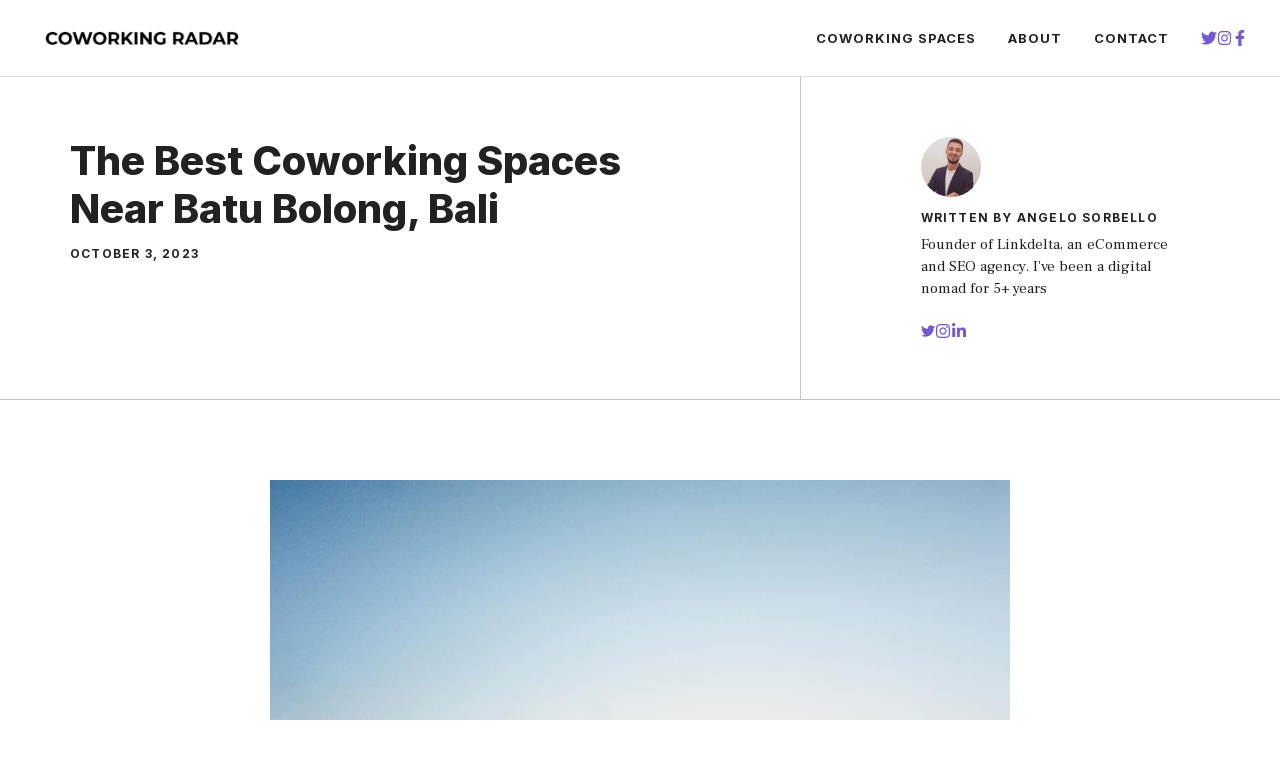

--- FILE ---
content_type: text/html; charset=UTF-8
request_url: https://coworkingradar.com/coworking-space-batu-bolong-bali/
body_size: 18822
content:
<!DOCTYPE html>
<html lang="en-US" prefix="og: https://ogp.me/ns#">
<head>
	<meta charset="UTF-8">
	<meta name="viewport" content="width=device-width, initial-scale=1">
<!-- Search Engine Optimization by Rank Math - https://rankmath.com/ -->
<title>The Best Coworking Spaces Near Batu Bolong, Bali - Coworking Radar</title>
<meta name="description" content="Looking to fuel your creativity and productivity in Batu Bolong&#063; Look no further&#033; We&#039;ve scoured the area to bring you the best coworking spaces"/>
<meta name="robots" content="index, follow, max-snippet:-1, max-video-preview:-1, max-image-preview:large"/>
<link rel="canonical" href="https://coworkingradar.com/coworking-space-batu-bolong-bali/" />
<meta property="og:locale" content="en_US" />
<meta property="og:type" content="article" />
<meta property="og:title" content="The Best Coworking Spaces Near Batu Bolong, Bali - Coworking Radar" />
<meta property="og:description" content="Looking to fuel your creativity and productivity in Batu Bolong&#063; Look no further&#033; We&#039;ve scoured the area to bring you the best coworking spaces" />
<meta property="og:url" content="https://coworkingradar.com/coworking-space-batu-bolong-bali/" />
<meta property="og:site_name" content="Coworking Radar" />
<meta property="article:author" content="https://www.facebook.com/angelosorbello/" />
<meta property="article:section" content="Coworking Spaces" />
<meta property="og:image" content="https://coworkingradar.com/wp-content/uploads/2023/10/top_coworking_spaces_in_batu_bolong.jpeg" />
<meta property="og:image:secure_url" content="https://coworkingradar.com/wp-content/uploads/2023/10/top_coworking_spaces_in_batu_bolong.jpeg" />
<meta property="og:image:width" content="867" />
<meta property="og:image:height" content="575" />
<meta property="og:image:alt" content="top coworking spaces in batu bolong" />
<meta property="og:image:type" content="image/jpeg" />
<meta property="article:published_time" content="2023-10-03T08:56:16+00:00" />
<meta name="twitter:card" content="summary_large_image" />
<meta name="twitter:title" content="The Best Coworking Spaces Near Batu Bolong, Bali - Coworking Radar" />
<meta name="twitter:description" content="Looking to fuel your creativity and productivity in Batu Bolong&#063; Look no further&#033; We&#039;ve scoured the area to bring you the best coworking spaces" />
<meta name="twitter:creator" content="@angelosorbello1" />
<meta name="twitter:image" content="https://coworkingradar.com/wp-content/uploads/2023/10/top_coworking_spaces_in_batu_bolong.jpeg" />
<meta name="twitter:label1" content="Written by" />
<meta name="twitter:data1" content="Angelo Sorbello" />
<meta name="twitter:label2" content="Time to read" />
<meta name="twitter:data2" content="9 minutes" />
<script type="application/ld+json" class="rank-math-schema">{"@context":"https://schema.org","@graph":[{"@type":"Organization","@id":"https://coworkingradar.com/#organization","name":"Coworking Radar","url":"https://coworkingradar.com","logo":{"@type":"ImageObject","@id":"https://coworkingradar.com/#logo","url":"https://coworkingradar.com/wp-content/uploads/2023/09/cropped-Logo-500x500-px-150x150.png","contentUrl":"https://coworkingradar.com/wp-content/uploads/2023/09/cropped-Logo-500x500-px-150x150.png","caption":"Coworking Radar","inLanguage":"en-US"}},{"@type":"WebSite","@id":"https://coworkingradar.com/#website","url":"https://coworkingradar.com","name":"Coworking Radar","alternateName":"Coworkingradar","publisher":{"@id":"https://coworkingradar.com/#organization"},"inLanguage":"en-US"},{"@type":"ImageObject","@id":"https://coworkingradar.com/wp-content/uploads/2023/10/top_coworking_spaces_in_batu_bolong.jpeg","url":"https://coworkingradar.com/wp-content/uploads/2023/10/top_coworking_spaces_in_batu_bolong.jpeg","width":"867","height":"575","caption":"top coworking spaces in batu bolong","inLanguage":"en-US"},{"@type":"WebPage","@id":"https://coworkingradar.com/coworking-space-batu-bolong-bali/#webpage","url":"https://coworkingradar.com/coworking-space-batu-bolong-bali/","name":"The Best Coworking Spaces Near Batu Bolong, Bali - Coworking Radar","datePublished":"2023-10-03T08:56:16+00:00","dateModified":"2023-10-03T08:56:16+00:00","isPartOf":{"@id":"https://coworkingradar.com/#website"},"primaryImageOfPage":{"@id":"https://coworkingradar.com/wp-content/uploads/2023/10/top_coworking_spaces_in_batu_bolong.jpeg"},"inLanguage":"en-US"},{"@type":"Person","@id":"https://coworkingradar.com/author/alord/","name":"Angelo Sorbello","url":"https://coworkingradar.com/author/alord/","image":{"@type":"ImageObject","@id":"https://secure.gravatar.com/avatar/5eb26c413e1d117389512f384b52a832e27f7f104aeeb148837ae8dba320c25f?s=96&amp;d=mm&amp;r=g","url":"https://secure.gravatar.com/avatar/5eb26c413e1d117389512f384b52a832e27f7f104aeeb148837ae8dba320c25f?s=96&amp;d=mm&amp;r=g","caption":"Angelo Sorbello","inLanguage":"en-US"},"sameAs":["http://coworkingradar.com","https://www.facebook.com/angelosorbello/","https://twitter.com/angelosorbello1","https://linkedin.com/in/angelosorbello","https://www.instagram.com/angelosorbello1/"],"worksFor":{"@id":"https://coworkingradar.com/#organization"}},{"@type":"Article","headline":"The Best Coworking Spaces Near Batu Bolong, Bali - Coworking Radar","datePublished":"2023-10-03T08:56:16+00:00","dateModified":"2023-10-03T08:56:16+00:00","articleSection":"Bali, Coworking Spaces, Indonesia","author":{"@id":"https://coworkingradar.com/author/alord/","name":"Angelo Sorbello"},"publisher":{"@id":"https://coworkingradar.com/#organization"},"description":"Looking to fuel your creativity and productivity in Batu Bolong&#063; Look no further&#033; We&#039;ve scoured the area to bring you the best coworking spaces","name":"The Best Coworking Spaces Near Batu Bolong, Bali - Coworking Radar","@id":"https://coworkingradar.com/coworking-space-batu-bolong-bali/#richSnippet","isPartOf":{"@id":"https://coworkingradar.com/coworking-space-batu-bolong-bali/#webpage"},"image":{"@id":"https://coworkingradar.com/wp-content/uploads/2023/10/top_coworking_spaces_in_batu_bolong.jpeg"},"inLanguage":"en-US","mainEntityOfPage":{"@id":"https://coworkingradar.com/coworking-space-batu-bolong-bali/#webpage"}}]}</script>
<!-- /Rank Math WordPress SEO plugin -->

<link href='https://fonts.gstatic.com' crossorigin rel='preconnect' />
<link href='https://fonts.googleapis.com' crossorigin rel='preconnect' />
<link rel="alternate" type="application/rss+xml" title="Coworking Radar &raquo; Feed" href="https://coworkingradar.com/feed/" />
<link rel="alternate" title="oEmbed (JSON)" type="application/json+oembed" href="https://coworkingradar.com/wp-json/oembed/1.0/embed?url=https%3A%2F%2Fcoworkingradar.com%2Fcoworking-space-batu-bolong-bali%2F" />
<link rel="alternate" title="oEmbed (XML)" type="text/xml+oembed" href="https://coworkingradar.com/wp-json/oembed/1.0/embed?url=https%3A%2F%2Fcoworkingradar.com%2Fcoworking-space-batu-bolong-bali%2F&#038;format=xml" />
<style id='wp-img-auto-sizes-contain-inline-css'>
img:is([sizes=auto i],[sizes^="auto," i]){contain-intrinsic-size:3000px 1500px}
/*# sourceURL=wp-img-auto-sizes-contain-inline-css */
</style>
<style id='wp-emoji-styles-inline-css'>

	img.wp-smiley, img.emoji {
		display: inline !important;
		border: none !important;
		box-shadow: none !important;
		height: 1em !important;
		width: 1em !important;
		margin: 0 0.07em !important;
		vertical-align: -0.1em !important;
		background: none !important;
		padding: 0 !important;
	}
/*# sourceURL=wp-emoji-styles-inline-css */
</style>
<style id='wp-block-library-inline-css'>
:root{--wp-block-synced-color:#7a00df;--wp-block-synced-color--rgb:122,0,223;--wp-bound-block-color:var(--wp-block-synced-color);--wp-editor-canvas-background:#ddd;--wp-admin-theme-color:#007cba;--wp-admin-theme-color--rgb:0,124,186;--wp-admin-theme-color-darker-10:#006ba1;--wp-admin-theme-color-darker-10--rgb:0,107,160.5;--wp-admin-theme-color-darker-20:#005a87;--wp-admin-theme-color-darker-20--rgb:0,90,135;--wp-admin-border-width-focus:2px}@media (min-resolution:192dpi){:root{--wp-admin-border-width-focus:1.5px}}.wp-element-button{cursor:pointer}:root .has-very-light-gray-background-color{background-color:#eee}:root .has-very-dark-gray-background-color{background-color:#313131}:root .has-very-light-gray-color{color:#eee}:root .has-very-dark-gray-color{color:#313131}:root .has-vivid-green-cyan-to-vivid-cyan-blue-gradient-background{background:linear-gradient(135deg,#00d084,#0693e3)}:root .has-purple-crush-gradient-background{background:linear-gradient(135deg,#34e2e4,#4721fb 50%,#ab1dfe)}:root .has-hazy-dawn-gradient-background{background:linear-gradient(135deg,#faaca8,#dad0ec)}:root .has-subdued-olive-gradient-background{background:linear-gradient(135deg,#fafae1,#67a671)}:root .has-atomic-cream-gradient-background{background:linear-gradient(135deg,#fdd79a,#004a59)}:root .has-nightshade-gradient-background{background:linear-gradient(135deg,#330968,#31cdcf)}:root .has-midnight-gradient-background{background:linear-gradient(135deg,#020381,#2874fc)}:root{--wp--preset--font-size--normal:16px;--wp--preset--font-size--huge:42px}.has-regular-font-size{font-size:1em}.has-larger-font-size{font-size:2.625em}.has-normal-font-size{font-size:var(--wp--preset--font-size--normal)}.has-huge-font-size{font-size:var(--wp--preset--font-size--huge)}.has-text-align-center{text-align:center}.has-text-align-left{text-align:left}.has-text-align-right{text-align:right}.has-fit-text{white-space:nowrap!important}#end-resizable-editor-section{display:none}.aligncenter{clear:both}.items-justified-left{justify-content:flex-start}.items-justified-center{justify-content:center}.items-justified-right{justify-content:flex-end}.items-justified-space-between{justify-content:space-between}.screen-reader-text{border:0;clip-path:inset(50%);height:1px;margin:-1px;overflow:hidden;padding:0;position:absolute;width:1px;word-wrap:normal!important}.screen-reader-text:focus{background-color:#ddd;clip-path:none;color:#444;display:block;font-size:1em;height:auto;left:5px;line-height:normal;padding:15px 23px 14px;text-decoration:none;top:5px;width:auto;z-index:100000}html :where(.has-border-color){border-style:solid}html :where([style*=border-top-color]){border-top-style:solid}html :where([style*=border-right-color]){border-right-style:solid}html :where([style*=border-bottom-color]){border-bottom-style:solid}html :where([style*=border-left-color]){border-left-style:solid}html :where([style*=border-width]){border-style:solid}html :where([style*=border-top-width]){border-top-style:solid}html :where([style*=border-right-width]){border-right-style:solid}html :where([style*=border-bottom-width]){border-bottom-style:solid}html :where([style*=border-left-width]){border-left-style:solid}html :where(img[class*=wp-image-]){height:auto;max-width:100%}:where(figure){margin:0 0 1em}html :where(.is-position-sticky){--wp-admin--admin-bar--position-offset:var(--wp-admin--admin-bar--height,0px)}@media screen and (max-width:600px){html :where(.is-position-sticky){--wp-admin--admin-bar--position-offset:0px}}

/*# sourceURL=wp-block-library-inline-css */
</style><style id='global-styles-inline-css'>
:root{--wp--preset--aspect-ratio--square: 1;--wp--preset--aspect-ratio--4-3: 4/3;--wp--preset--aspect-ratio--3-4: 3/4;--wp--preset--aspect-ratio--3-2: 3/2;--wp--preset--aspect-ratio--2-3: 2/3;--wp--preset--aspect-ratio--16-9: 16/9;--wp--preset--aspect-ratio--9-16: 9/16;--wp--preset--color--black: #000000;--wp--preset--color--cyan-bluish-gray: #abb8c3;--wp--preset--color--white: #ffffff;--wp--preset--color--pale-pink: #f78da7;--wp--preset--color--vivid-red: #cf2e2e;--wp--preset--color--luminous-vivid-orange: #ff6900;--wp--preset--color--luminous-vivid-amber: #fcb900;--wp--preset--color--light-green-cyan: #7bdcb5;--wp--preset--color--vivid-green-cyan: #00d084;--wp--preset--color--pale-cyan-blue: #8ed1fc;--wp--preset--color--vivid-cyan-blue: #0693e3;--wp--preset--color--vivid-purple: #9b51e0;--wp--preset--color--contrast: var(--contrast);--wp--preset--color--contrast-2: var(--contrast-2);--wp--preset--color--contrast-3: var(--contrast-3);--wp--preset--color--base: var(--base);--wp--preset--color--base-2: var(--base-2);--wp--preset--color--base-3: var(--base-3);--wp--preset--color--accent: var(--accent);--wp--preset--gradient--vivid-cyan-blue-to-vivid-purple: linear-gradient(135deg,rgb(6,147,227) 0%,rgb(155,81,224) 100%);--wp--preset--gradient--light-green-cyan-to-vivid-green-cyan: linear-gradient(135deg,rgb(122,220,180) 0%,rgb(0,208,130) 100%);--wp--preset--gradient--luminous-vivid-amber-to-luminous-vivid-orange: linear-gradient(135deg,rgb(252,185,0) 0%,rgb(255,105,0) 100%);--wp--preset--gradient--luminous-vivid-orange-to-vivid-red: linear-gradient(135deg,rgb(255,105,0) 0%,rgb(207,46,46) 100%);--wp--preset--gradient--very-light-gray-to-cyan-bluish-gray: linear-gradient(135deg,rgb(238,238,238) 0%,rgb(169,184,195) 100%);--wp--preset--gradient--cool-to-warm-spectrum: linear-gradient(135deg,rgb(74,234,220) 0%,rgb(151,120,209) 20%,rgb(207,42,186) 40%,rgb(238,44,130) 60%,rgb(251,105,98) 80%,rgb(254,248,76) 100%);--wp--preset--gradient--blush-light-purple: linear-gradient(135deg,rgb(255,206,236) 0%,rgb(152,150,240) 100%);--wp--preset--gradient--blush-bordeaux: linear-gradient(135deg,rgb(254,205,165) 0%,rgb(254,45,45) 50%,rgb(107,0,62) 100%);--wp--preset--gradient--luminous-dusk: linear-gradient(135deg,rgb(255,203,112) 0%,rgb(199,81,192) 50%,rgb(65,88,208) 100%);--wp--preset--gradient--pale-ocean: linear-gradient(135deg,rgb(255,245,203) 0%,rgb(182,227,212) 50%,rgb(51,167,181) 100%);--wp--preset--gradient--electric-grass: linear-gradient(135deg,rgb(202,248,128) 0%,rgb(113,206,126) 100%);--wp--preset--gradient--midnight: linear-gradient(135deg,rgb(2,3,129) 0%,rgb(40,116,252) 100%);--wp--preset--font-size--small: 13px;--wp--preset--font-size--medium: 20px;--wp--preset--font-size--large: 36px;--wp--preset--font-size--x-large: 42px;--wp--preset--spacing--20: 0.44rem;--wp--preset--spacing--30: 0.67rem;--wp--preset--spacing--40: 1rem;--wp--preset--spacing--50: 1.5rem;--wp--preset--spacing--60: 2.25rem;--wp--preset--spacing--70: 3.38rem;--wp--preset--spacing--80: 5.06rem;--wp--preset--shadow--natural: 6px 6px 9px rgba(0, 0, 0, 0.2);--wp--preset--shadow--deep: 12px 12px 50px rgba(0, 0, 0, 0.4);--wp--preset--shadow--sharp: 6px 6px 0px rgba(0, 0, 0, 0.2);--wp--preset--shadow--outlined: 6px 6px 0px -3px rgb(255, 255, 255), 6px 6px rgb(0, 0, 0);--wp--preset--shadow--crisp: 6px 6px 0px rgb(0, 0, 0);}:where(.is-layout-flex){gap: 0.5em;}:where(.is-layout-grid){gap: 0.5em;}body .is-layout-flex{display: flex;}.is-layout-flex{flex-wrap: wrap;align-items: center;}.is-layout-flex > :is(*, div){margin: 0;}body .is-layout-grid{display: grid;}.is-layout-grid > :is(*, div){margin: 0;}:where(.wp-block-columns.is-layout-flex){gap: 2em;}:where(.wp-block-columns.is-layout-grid){gap: 2em;}:where(.wp-block-post-template.is-layout-flex){gap: 1.25em;}:where(.wp-block-post-template.is-layout-grid){gap: 1.25em;}.has-black-color{color: var(--wp--preset--color--black) !important;}.has-cyan-bluish-gray-color{color: var(--wp--preset--color--cyan-bluish-gray) !important;}.has-white-color{color: var(--wp--preset--color--white) !important;}.has-pale-pink-color{color: var(--wp--preset--color--pale-pink) !important;}.has-vivid-red-color{color: var(--wp--preset--color--vivid-red) !important;}.has-luminous-vivid-orange-color{color: var(--wp--preset--color--luminous-vivid-orange) !important;}.has-luminous-vivid-amber-color{color: var(--wp--preset--color--luminous-vivid-amber) !important;}.has-light-green-cyan-color{color: var(--wp--preset--color--light-green-cyan) !important;}.has-vivid-green-cyan-color{color: var(--wp--preset--color--vivid-green-cyan) !important;}.has-pale-cyan-blue-color{color: var(--wp--preset--color--pale-cyan-blue) !important;}.has-vivid-cyan-blue-color{color: var(--wp--preset--color--vivid-cyan-blue) !important;}.has-vivid-purple-color{color: var(--wp--preset--color--vivid-purple) !important;}.has-black-background-color{background-color: var(--wp--preset--color--black) !important;}.has-cyan-bluish-gray-background-color{background-color: var(--wp--preset--color--cyan-bluish-gray) !important;}.has-white-background-color{background-color: var(--wp--preset--color--white) !important;}.has-pale-pink-background-color{background-color: var(--wp--preset--color--pale-pink) !important;}.has-vivid-red-background-color{background-color: var(--wp--preset--color--vivid-red) !important;}.has-luminous-vivid-orange-background-color{background-color: var(--wp--preset--color--luminous-vivid-orange) !important;}.has-luminous-vivid-amber-background-color{background-color: var(--wp--preset--color--luminous-vivid-amber) !important;}.has-light-green-cyan-background-color{background-color: var(--wp--preset--color--light-green-cyan) !important;}.has-vivid-green-cyan-background-color{background-color: var(--wp--preset--color--vivid-green-cyan) !important;}.has-pale-cyan-blue-background-color{background-color: var(--wp--preset--color--pale-cyan-blue) !important;}.has-vivid-cyan-blue-background-color{background-color: var(--wp--preset--color--vivid-cyan-blue) !important;}.has-vivid-purple-background-color{background-color: var(--wp--preset--color--vivid-purple) !important;}.has-black-border-color{border-color: var(--wp--preset--color--black) !important;}.has-cyan-bluish-gray-border-color{border-color: var(--wp--preset--color--cyan-bluish-gray) !important;}.has-white-border-color{border-color: var(--wp--preset--color--white) !important;}.has-pale-pink-border-color{border-color: var(--wp--preset--color--pale-pink) !important;}.has-vivid-red-border-color{border-color: var(--wp--preset--color--vivid-red) !important;}.has-luminous-vivid-orange-border-color{border-color: var(--wp--preset--color--luminous-vivid-orange) !important;}.has-luminous-vivid-amber-border-color{border-color: var(--wp--preset--color--luminous-vivid-amber) !important;}.has-light-green-cyan-border-color{border-color: var(--wp--preset--color--light-green-cyan) !important;}.has-vivid-green-cyan-border-color{border-color: var(--wp--preset--color--vivid-green-cyan) !important;}.has-pale-cyan-blue-border-color{border-color: var(--wp--preset--color--pale-cyan-blue) !important;}.has-vivid-cyan-blue-border-color{border-color: var(--wp--preset--color--vivid-cyan-blue) !important;}.has-vivid-purple-border-color{border-color: var(--wp--preset--color--vivid-purple) !important;}.has-vivid-cyan-blue-to-vivid-purple-gradient-background{background: var(--wp--preset--gradient--vivid-cyan-blue-to-vivid-purple) !important;}.has-light-green-cyan-to-vivid-green-cyan-gradient-background{background: var(--wp--preset--gradient--light-green-cyan-to-vivid-green-cyan) !important;}.has-luminous-vivid-amber-to-luminous-vivid-orange-gradient-background{background: var(--wp--preset--gradient--luminous-vivid-amber-to-luminous-vivid-orange) !important;}.has-luminous-vivid-orange-to-vivid-red-gradient-background{background: var(--wp--preset--gradient--luminous-vivid-orange-to-vivid-red) !important;}.has-very-light-gray-to-cyan-bluish-gray-gradient-background{background: var(--wp--preset--gradient--very-light-gray-to-cyan-bluish-gray) !important;}.has-cool-to-warm-spectrum-gradient-background{background: var(--wp--preset--gradient--cool-to-warm-spectrum) !important;}.has-blush-light-purple-gradient-background{background: var(--wp--preset--gradient--blush-light-purple) !important;}.has-blush-bordeaux-gradient-background{background: var(--wp--preset--gradient--blush-bordeaux) !important;}.has-luminous-dusk-gradient-background{background: var(--wp--preset--gradient--luminous-dusk) !important;}.has-pale-ocean-gradient-background{background: var(--wp--preset--gradient--pale-ocean) !important;}.has-electric-grass-gradient-background{background: var(--wp--preset--gradient--electric-grass) !important;}.has-midnight-gradient-background{background: var(--wp--preset--gradient--midnight) !important;}.has-small-font-size{font-size: var(--wp--preset--font-size--small) !important;}.has-medium-font-size{font-size: var(--wp--preset--font-size--medium) !important;}.has-large-font-size{font-size: var(--wp--preset--font-size--large) !important;}.has-x-large-font-size{font-size: var(--wp--preset--font-size--x-large) !important;}
/*# sourceURL=global-styles-inline-css */
</style>

<style id='classic-theme-styles-inline-css'>
/*! This file is auto-generated */
.wp-block-button__link{color:#fff;background-color:#32373c;border-radius:9999px;box-shadow:none;text-decoration:none;padding:calc(.667em + 2px) calc(1.333em + 2px);font-size:1.125em}.wp-block-file__button{background:#32373c;color:#fff;text-decoration:none}
/*# sourceURL=/wp-includes/css/classic-themes.min.css */
</style>
<link rel='stylesheet' id='contact-form-7-css' href='https://coworkingradar.com/wp-content/plugins/contact-form-7/includes/css/styles.css?ver=5.8' media='all' />
<link rel='stylesheet' id='generate-style-css' href='https://coworkingradar.com/wp-content/themes/generatepress/assets/css/main.min.css?ver=3.3.1' media='all' />
<style id='generate-style-inline-css'>
.is-right-sidebar{width:30%;}.is-left-sidebar{width:30%;}.site-content .content-area{width:100%;}@media (max-width: 768px){.main-navigation .menu-toggle,.sidebar-nav-mobile:not(#sticky-placeholder){display:block;}.main-navigation ul,.gen-sidebar-nav,.main-navigation:not(.slideout-navigation):not(.toggled) .main-nav > ul,.has-inline-mobile-toggle #site-navigation .inside-navigation > *:not(.navigation-search):not(.main-nav){display:none;}.nav-align-right .inside-navigation,.nav-align-center .inside-navigation{justify-content:space-between;}.has-inline-mobile-toggle .mobile-menu-control-wrapper{display:flex;flex-wrap:wrap;}.has-inline-mobile-toggle .inside-header{flex-direction:row;text-align:left;flex-wrap:wrap;}.has-inline-mobile-toggle .header-widget,.has-inline-mobile-toggle #site-navigation{flex-basis:100%;}.nav-float-left .has-inline-mobile-toggle #site-navigation{order:10;}}
#content {max-width: 800px;margin-left: auto;margin-right: auto;}
.dynamic-author-image-rounded{border-radius:100%;}.dynamic-featured-image, .dynamic-author-image{vertical-align:middle;}.one-container.blog .dynamic-content-template:not(:last-child), .one-container.archive .dynamic-content-template:not(:last-child){padding-bottom:0px;}.dynamic-entry-excerpt > p:last-child{margin-bottom:0px;}
/*# sourceURL=generate-style-inline-css */
</style>
<link rel='stylesheet' id='generate-google-fonts-css' href='https://fonts.googleapis.com/css?family=Frank+Ruhl+Libre%3A300%2Cregular%2C500%2C700%2C900%7CInter%3A100%2C200%2C300%2Cregular%2C500%2C600%2C700%2C800%2C900&#038;display=swap&#038;ver=3.3.1' media='all' />
<link rel='stylesheet' id='generatepress-dynamic-css' href='https://coworkingradar.com/wp-content/uploads/generatepress/style.min.css?ver=1695949193' media='all' />
<style id='generateblocks-inline-css'>
.gb-container .wp-block-image img{vertical-align:middle;}.gb-container .gb-shape{position:absolute;overflow:hidden;pointer-events:none;line-height:0;}.gb-container .gb-shape svg{fill:currentColor;}.gb-container-1dd44352{display:flex;column-gap:15px;padding-left:16px;}.gb-container-85529cf0{margin-top:-60px;background-color:var(--contrast);color:var(--base-3);}.gb-container-595963c6{max-width:1200px;display:flex;flex-wrap:wrap;align-items:center;row-gap:60px;padding:120px 30px 100px;margin-right:auto;margin-left:auto;}.gb-container-4effdea4{width:40%;padding:0;}.gb-container-5b6e61a7{width:60%;display:flex;justify-content:flex-end;column-gap:20px;padding:0;}.gb-container-c6dbdadd{display:flex;justify-content:space-between;flex-basis:100%;padding:60px 0 0;border-top:1px solid rgba(255, 255, 255, 0.3);}.gb-container-1cc69e8f{padding:0;}.gb-container-d1dd99b1{display:flex;align-items:flex-start;column-gap:40px;padding:60px 0 0;}.gb-container-9c89f761{width:50%;height:100%;display:flex;flex-wrap:nowrap;align-items:flex-start;column-gap:10px;padding:0;}.gb-container-5d70717c{width:50%;height:100%;display:flex;align-items:flex-start;justify-content:flex-end;column-gap:10px;text-align:right;padding:0;}.gb-container-0b65b6e5{text-align:center;border-bottom:1px solid rgba(135, 135, 135, 0.5);}.gb-container-55c22cde{max-width:1200px;display:flex;align-items:flex-start;column-gap:20px;padding:0 30px;margin-right:auto;margin-left:auto;}.gb-container-f0e336bc{width:64%;height:100%;padding-top:60px;padding-right:120px;padding-bottom:60px;}.gb-container-c34cb195{width:36%;height:100%;text-align:left;padding:60px 30px 60px 120px;border-left:1px solid rgba(135, 135, 135, 0.5);}.gb-container-c2c60bfe{display:flex;column-gap:20px;}.gb-button{text-decoration:none;}.gb-icon svg{fill:currentColor;}a.gb-button-764a4eda{display:inline-flex;align-items:center;justify-content:center;text-align:center;color:var(--accent);}a.gb-button-764a4eda:hover, a.gb-button-764a4eda:active, a.gb-button-764a4eda:focus{color:var(--accent);}a.gb-button-764a4eda .gb-icon{line-height:0;}a.gb-button-764a4eda .gb-icon svg{width:1.2em;height:1.2em;}a.gb-button-aa4fe8ae{display:inline-flex;align-items:center;justify-content:center;text-align:center;color:var(--accent);}a.gb-button-aa4fe8ae:hover, a.gb-button-aa4fe8ae:active, a.gb-button-aa4fe8ae:focus{color:var(--accent);}a.gb-button-aa4fe8ae .gb-icon{line-height:0;}a.gb-button-aa4fe8ae .gb-icon svg{width:1.2em;height:1.2em;}a.gb-button-ddfa8ca7{display:inline-flex;align-items:center;justify-content:center;column-gap:0.5em;text-align:center;color:var(--accent);}a.gb-button-ddfa8ca7:hover, a.gb-button-ddfa8ca7:active, a.gb-button-ddfa8ca7:focus{color:var(--accent);}a.gb-button-ddfa8ca7 .gb-icon{line-height:0;}a.gb-button-ddfa8ca7 .gb-icon svg{width:1.2em;height:1.2em;}a.gb-button-84c9a956{display:inline-flex;align-items:center;justify-content:center;text-align:center;}a.gb-button-b358abea{display:inline-flex;align-items:center;justify-content:center;text-align:center;color:var(--base-3);}a.gb-button-b358abea:hover, a.gb-button-b358abea:active, a.gb-button-b358abea:focus{color:var(--base-2);}a.gb-button-b358abea .gb-icon{line-height:0;}a.gb-button-b358abea .gb-icon svg{width:1em;height:1em;}a.gb-button-18e01320{display:inline-flex;align-items:center;justify-content:center;text-align:center;color:var(--base-3);}a.gb-button-18e01320:hover, a.gb-button-18e01320:active, a.gb-button-18e01320:focus{color:var(--base-2);}a.gb-button-18e01320 .gb-icon{line-height:0;}a.gb-button-18e01320 .gb-icon svg{width:1em;height:1em;}a.gb-button-b3eff93c{display:inline-flex;align-items:center;justify-content:center;column-gap:0.5em;text-align:center;color:var(--base-3);}a.gb-button-b3eff93c:hover, a.gb-button-b3eff93c:active, a.gb-button-b3eff93c:focus{color:var(--base-2);}a.gb-button-b3eff93c .gb-icon{line-height:0;}a.gb-button-b3eff93c .gb-icon svg{width:1em;height:1em;}a.gb-button-67824a07{display:inline-flex;align-items:center;justify-content:center;font-size:17px;text-align:center;padding:0;margin-right:20px;color:var(--base-3);}a.gb-button-67824a07:hover, a.gb-button-67824a07:active, a.gb-button-67824a07:focus{color:var(--base-2);}a.gb-button-c673c2d5{display:inline-flex;align-items:center;justify-content:center;font-size:17px;text-align:center;padding:0;margin-right:20px;color:var(--base-3);}a.gb-button-c673c2d5:hover, a.gb-button-c673c2d5:active, a.gb-button-c673c2d5:focus{color:var(--base-2);}a.gb-button-3a21bace{display:inline-flex;align-items:center;justify-content:center;font-size:17px;text-align:center;padding:0;color:var(--base-3);}a.gb-button-3a21bace:hover, a.gb-button-3a21bace:active, a.gb-button-3a21bace:focus{color:var(--base-2);}a.gb-button-bec8d56e{display:inline-flex;align-items:center;justify-content:center;text-align:center;margin-top:5px;color:var(--accent);}a.gb-button-bec8d56e:hover, a.gb-button-bec8d56e:active, a.gb-button-bec8d56e:focus{color:#674dbc;}a.gb-button-bec8d56e .gb-icon{font-size:1.4em;line-height:0;}a.gb-button-bec8d56e .gb-icon svg{height:1em;width:1em;}a.gb-button-122d9fa4{display:inline-flex;align-items:center;justify-content:center;text-align:center;margin-top:5px;color:var(--accent);}a.gb-button-122d9fa4:hover, a.gb-button-122d9fa4:active, a.gb-button-122d9fa4:focus{color:#674dbc;}a.gb-button-122d9fa4 .gb-icon{font-size:1.4em;line-height:0;}a.gb-button-122d9fa4 .gb-icon svg{height:1em;width:1em;}a.gb-button-b4be9dae{display:inline-flex;align-items:center;justify-content:center;column-gap:0.5em;text-align:center;color:var(--accent);}a.gb-button-b4be9dae:hover, a.gb-button-b4be9dae:active, a.gb-button-b4be9dae:focus{color:#7d62d6;}a.gb-button-b4be9dae .gb-icon{line-height:0;}a.gb-button-b4be9dae .gb-icon svg{width:0.7em;height:0.7em;}a.gb-button-fe8a1e18{display:inline-flex;align-items:center;justify-content:center;column-gap:0.5em;text-align:center;color:var(--accent);}a.gb-button-fe8a1e18:hover, a.gb-button-fe8a1e18:active, a.gb-button-fe8a1e18:focus{color:#7d62d6;}a.gb-button-fe8a1e18 .gb-icon{line-height:0;}a.gb-button-fe8a1e18 .gb-icon svg{width:0.8em;height:0.8em;}a.gb-button-e57e37eb{display:inline-flex;align-items:center;justify-content:center;text-align:center;color:var(--accent);}a.gb-button-e57e37eb:hover, a.gb-button-e57e37eb:active, a.gb-button-e57e37eb:focus{color:#7d62d6;}a.gb-button-e57e37eb .gb-icon{line-height:0;}a.gb-button-e57e37eb .gb-icon svg{width:0.8em;height:0.8em;}.gb-icon svg{fill:currentColor;}.gb-highlight{background:none;color:unset;}h2.gb-headline-63d5de93{display:flex;align-items:center;justify-content:flex-end;z-index:1;position:relative;text-align:right;padding-top:30px;padding-right:30px;padding-bottom:0px;margin-bottom:0px;}h2.gb-headline-63d5de93 .gb-icon{line-height:0;color:var(--accent);}h2.gb-headline-63d5de93 .gb-icon svg{width:120px;height:120px;}h4.gb-headline-6c041734{font-weight:bold;margin-bottom:20px;color:var(--base-3);}p.gb-headline-29bd7637{font-size:17px;color:var(--base-3);}p.gb-headline-a6f36397{font-size:18px;padding-top:2px;margin-bottom:0px;}p.gb-headline-643cf12f{font-size:18px;text-align:right;padding-top:2px;margin-bottom:0px;}h1.gb-headline-8d0f4f6f{text-align:left;margin-bottom:15px;}div.gb-headline-0c67cbd5{text-align:left;}div.gb-headline-329c8f70{margin-top:15px;margin-bottom:10px;}p.gb-headline-f330f52c{font-size:15px;}@media (max-width: 1024px) {.gb-container-595963c6{padding:120px 60px;}.gb-container-4effdea4{width:100%;flex-basis:100%;}.gb-grid-wrapper > .gb-grid-column-4effdea4{width:100%;flex-basis:100%;}.gb-container-5b6e61a7{width:50%;justify-content:flex-start;}.gb-grid-wrapper > .gb-grid-column-5b6e61a7{width:50%;}.gb-container-9c89f761{flex-wrap:nowrap;flex-basis:100%;}.gb-grid-wrapper > .gb-grid-column-9c89f761{flex-basis:100%;}.gb-container-5d70717c{flex-basis:100%;}.gb-grid-wrapper > .gb-grid-column-5d70717c{flex-basis:100%;}.gb-container-55c22cde{flex-direction:column;}.gb-container-f0e336bc{width:100%;text-align:center;padding-top:60px;padding-right:0px;padding-bottom:20px;}.gb-grid-wrapper > .gb-grid-column-f0e336bc{width:100%;}.gb-container-c34cb195{width:100%;display:flex;flex-direction:column;align-items:center;justify-content:center;row-gap:10px;text-align:center;padding-top:20px;padding-bottom:70px;padding-left:30px;border-left:0px solid rgba(135, 135, 135, 0.5);}.gb-grid-wrapper > .gb-grid-column-c34cb195{width:100%;}h1.gb-headline-8d0f4f6f{text-align:center;}div.gb-headline-0c67cbd5{text-align:center;}}@media (max-width: 1024px) and (min-width: 768px) {.gb-grid-wrapper > div.gb-grid-column-5b6e61a7{padding-bottom:0;}}@media (max-width: 767px) {.gb-container-595963c6{padding:100px 40px;}.gb-container-4effdea4{width:100%;}.gb-grid-wrapper > .gb-grid-column-4effdea4{width:100%;}.gb-container-5b6e61a7{width:100%;}.gb-grid-wrapper > .gb-grid-column-5b6e61a7{width:100%;}.gb-grid-wrapper > div.gb-grid-column-5b6e61a7{padding-bottom:0;}.gb-container-c6dbdadd{flex-direction:column;}.gb-container-1cc69e8f{width:100%;}.gb-grid-wrapper > .gb-grid-column-1cc69e8f{width:100%;}.gb-grid-wrapper > div.gb-grid-column-1cc69e8f{padding-bottom:0;}.gb-container-d1dd99b1{flex-direction:column;}.gb-container-9c89f761{width:100%;display:flex;flex-wrap:nowrap;align-items:center;column-gap:10px;margin-bottom:10px;}.gb-grid-wrapper > .gb-grid-column-9c89f761{width:100%;}.gb-container-5d70717c{width:100%;display:flex;flex-wrap:nowrap;align-items:center;column-gap:10px;text-align:left;}.gb-grid-wrapper > .gb-grid-column-5d70717c{width:100%;}.gb-container-f0e336bc{width:100%;}.gb-grid-wrapper > .gb-grid-column-f0e336bc{width:100%;}.gb-container-c34cb195{width:100%;}.gb-grid-wrapper > .gb-grid-column-c34cb195{width:100%;}a.gb-button-bec8d56e{margin-top:0px;}a.gb-button-122d9fa4{margin-top:0px;}}
/*# sourceURL=generateblocks-inline-css */
</style>
<link rel='stylesheet' id='generate-blog-images-css' href='https://coworkingradar.com/wp-content/plugins/gp-premium/blog/functions/css/featured-images.min.css?ver=2.3.2' media='all' />
<link rel='stylesheet' id='generate-offside-css' href='https://coworkingradar.com/wp-content/plugins/gp-premium/menu-plus/functions/css/offside.min.css?ver=2.3.2' media='all' />
<style id='generate-offside-inline-css'>
:root{--gp-slideout-width:265px;}.slideout-navigation.main-navigation{background-color:var(--base-3);}.slideout-navigation.main-navigation .main-nav ul li a{color:var(--contrast);}.slideout-navigation.main-navigation .main-nav ul li:not([class*="current-menu-"]):hover > a, .slideout-navigation.main-navigation .main-nav ul li:not([class*="current-menu-"]):focus > a, .slideout-navigation.main-navigation .main-nav ul li.sfHover:not([class*="current-menu-"]) > a{color:var(--contrast-2);background-color:var(--base-2);}.slideout-navigation.main-navigation .main-nav ul li[class*="current-menu-"] > a{color:var(--contrast);background-color:var(--base-3);}.slideout-navigation, .slideout-navigation a{color:var(--contrast);}.slideout-navigation button.slideout-exit{color:var(--contrast);padding-left:16px;padding-right:16px;}.slide-opened nav.toggled .menu-toggle:before{display:none;}@media (max-width: 768px){.menu-bar-item.slideout-toggle{display:none;}}
/*# sourceURL=generate-offside-inline-css */
</style>
<link rel="https://api.w.org/" href="https://coworkingradar.com/wp-json/" /><link rel="alternate" title="JSON" type="application/json" href="https://coworkingradar.com/wp-json/wp/v2/posts/3034" /><link rel="EditURI" type="application/rsd+xml" title="RSD" href="https://coworkingradar.com/xmlrpc.php?rsd" />
<meta name="generator" content="WordPress 6.9" />
<link rel='shortlink' href='https://coworkingradar.com/?p=3034' />
<!-- HFCM by 99 Robots - Snippet # 1: ga -->
<!-- Google tag (gtag.js) -->
<script async src="https://www.googletagmanager.com/gtag/js?id=G-SMFPVVM2HY"></script>
<script>
  window.dataLayer = window.dataLayer || [];
  function gtag(){dataLayer.push(arguments);}
  gtag('js', new Date());

  gtag('config', 'G-SMFPVVM2HY');
</script>
<!-- /end HFCM by 99 Robots -->
<!-- HFCM by 99 Robots - Snippet # 2: adsense -->
<script async src="https://pagead2.googlesyndication.com/pagead/js/adsbygoogle.js?client=ca-pub-5325370481407501"
     crossorigin="anonymous"></script>
<!-- /end HFCM by 99 Robots -->
<link rel="icon" href="https://coworkingradar.com/wp-content/uploads/2023/09/cropped-icons8-laptop-96-32x32.png" sizes="32x32" />
<link rel="icon" href="https://coworkingradar.com/wp-content/uploads/2023/09/cropped-icons8-laptop-96-192x192.png" sizes="192x192" />
<link rel="apple-touch-icon" href="https://coworkingradar.com/wp-content/uploads/2023/09/cropped-icons8-laptop-96-180x180.png" />
<meta name="msapplication-TileImage" content="https://coworkingradar.com/wp-content/uploads/2023/09/cropped-icons8-laptop-96-270x270.png" />
		<style id="wp-custom-css">
			/* GeneratePress Site CSS */ /* grey line under navigation */
.site-header {
	border-bottom: 1px solid #dddddd;
}

/* makes featured article section full width */
.generate-columns-container .featured-column {
	width: 100%;
} /* End GeneratePress Site CSS */		</style>
		</head>

<body class="wp-singular post-template-default single single-post postid-3034 single-format-standard wp-custom-logo wp-embed-responsive wp-theme-generatepress post-image-above-header post-image-aligned-center slideout-enabled slideout-mobile sticky-menu-fade no-sidebar nav-float-right separate-containers header-aligned-left dropdown-hover featured-image-active" itemtype="https://schema.org/Blog" itemscope>
	<a class="screen-reader-text skip-link" href="#content" title="Skip to content">Skip to content</a>		<header class="site-header has-inline-mobile-toggle" id="masthead" aria-label="Site"  itemtype="https://schema.org/WPHeader" itemscope>
			<div class="inside-header">
				<div class="site-logo">
					<a href="https://coworkingradar.com/" rel="home">
						<img  class="header-image is-logo-image" alt="Coworking Radar" src="https://coworkingradar.com/wp-content/uploads/2023/09/cropped-Logo-500x500-px.png" width="1000" height="199" />
					</a>
				</div>	<nav class="main-navigation mobile-menu-control-wrapper" id="mobile-menu-control-wrapper" aria-label="Mobile Toggle">
		<div class="menu-bar-items"></div>		<button data-nav="site-navigation" class="menu-toggle" aria-controls="generate-slideout-menu" aria-expanded="false">
			<span class="gp-icon icon-menu-bars"><svg viewBox="0 0 512 512" aria-hidden="true" xmlns="http://www.w3.org/2000/svg" width="1em" height="1em"><path d="M0 96c0-13.255 10.745-24 24-24h464c13.255 0 24 10.745 24 24s-10.745 24-24 24H24c-13.255 0-24-10.745-24-24zm0 160c0-13.255 10.745-24 24-24h464c13.255 0 24 10.745 24 24s-10.745 24-24 24H24c-13.255 0-24-10.745-24-24zm0 160c0-13.255 10.745-24 24-24h464c13.255 0 24 10.745 24 24s-10.745 24-24 24H24c-13.255 0-24-10.745-24-24z" /></svg><svg viewBox="0 0 512 512" aria-hidden="true" xmlns="http://www.w3.org/2000/svg" width="1em" height="1em"><path d="M71.029 71.029c9.373-9.372 24.569-9.372 33.942 0L256 222.059l151.029-151.03c9.373-9.372 24.569-9.372 33.942 0 9.372 9.373 9.372 24.569 0 33.942L289.941 256l151.03 151.029c9.372 9.373 9.372 24.569 0 33.942-9.373 9.372-24.569 9.372-33.942 0L256 289.941l-151.029 151.03c-9.373 9.372-24.569 9.372-33.942 0-9.372-9.373-9.372-24.569 0-33.942L222.059 256 71.029 104.971c-9.372-9.373-9.372-24.569 0-33.942z" /></svg></span><span class="screen-reader-text">Menu</span>		</button>
	</nav>
			<nav class="main-navigation has-menu-bar-items sub-menu-right" id="site-navigation" aria-label="Primary"  itemtype="https://schema.org/SiteNavigationElement" itemscope>
			<div class="inside-navigation grid-container">
								<button class="menu-toggle" aria-controls="generate-slideout-menu" aria-expanded="false">
					<span class="gp-icon icon-menu-bars"><svg viewBox="0 0 512 512" aria-hidden="true" xmlns="http://www.w3.org/2000/svg" width="1em" height="1em"><path d="M0 96c0-13.255 10.745-24 24-24h464c13.255 0 24 10.745 24 24s-10.745 24-24 24H24c-13.255 0-24-10.745-24-24zm0 160c0-13.255 10.745-24 24-24h464c13.255 0 24 10.745 24 24s-10.745 24-24 24H24c-13.255 0-24-10.745-24-24zm0 160c0-13.255 10.745-24 24-24h464c13.255 0 24 10.745 24 24s-10.745 24-24 24H24c-13.255 0-24-10.745-24-24z" /></svg><svg viewBox="0 0 512 512" aria-hidden="true" xmlns="http://www.w3.org/2000/svg" width="1em" height="1em"><path d="M71.029 71.029c9.373-9.372 24.569-9.372 33.942 0L256 222.059l151.029-151.03c9.373-9.372 24.569-9.372 33.942 0 9.372 9.373 9.372 24.569 0 33.942L289.941 256l151.03 151.029c9.372 9.373 9.372 24.569 0 33.942-9.373 9.372-24.569 9.372-33.942 0L256 289.941l-151.029 151.03c-9.373 9.372-24.569 9.372-33.942 0-9.372-9.373-9.372-24.569 0-33.942L222.059 256 71.029 104.971c-9.372-9.373-9.372-24.569 0-33.942z" /></svg></span><span class="screen-reader-text">Menu</span>				</button>
				<div id="primary-menu" class="main-nav"><ul id="menu-main-menu" class=" menu sf-menu"><li id="menu-item-735" class="menu-item menu-item-type-taxonomy menu-item-object-category current-post-ancestor current-menu-parent current-post-parent menu-item-735"><a href="https://coworkingradar.com/category/coworking-spaces/">Coworking Spaces</a></li>
<li id="menu-item-698" class="menu-item menu-item-type-post_type menu-item-object-page menu-item-698"><a href="https://coworkingradar.com/about/">About</a></li>
<li id="menu-item-126" class="menu-item menu-item-type-post_type menu-item-object-page menu-item-126"><a href="https://coworkingradar.com/contact/">Contact</a></li>
</ul></div><div class="menu-bar-items"></div><div class="gb-container gb-container-1dd44352">

<a class="gb-button gb-button-764a4eda" href="https://twitter.com/coworkingradar" target="_blank" rel="nofollow noopener noreferrer"><span class="gb-icon"><svg aria-hidden="true" role="img" height="1em" width="1em" viewBox="0 0 512 512" xmlns="http://www.w3.org/2000/svg"><path fill="currentColor" d="M459.37 151.716c.325 4.548.325 9.097.325 13.645 0 138.72-105.583 298.558-298.558 298.558-59.452 0-114.68-17.219-161.137-47.106 8.447.974 16.568 1.299 25.34 1.299 49.055 0 94.213-16.568 130.274-44.832-46.132-.975-84.792-31.188-98.112-72.772 6.498.974 12.995 1.624 19.818 1.624 9.421 0 18.843-1.3 27.614-3.573-48.081-9.747-84.143-51.98-84.143-102.985v-1.299c13.969 7.797 30.214 12.67 47.431 13.319-28.264-18.843-46.781-51.005-46.781-87.391 0-19.492 5.197-37.36 14.294-52.954 51.655 63.675 129.3 105.258 216.365 109.807-1.624-7.797-2.599-15.918-2.599-24.04 0-57.828 46.782-104.934 104.934-104.934 30.213 0 57.502 12.67 76.67 33.137 23.715-4.548 46.456-13.32 66.599-25.34-7.798 24.366-24.366 44.833-46.132 57.827 21.117-2.273 41.584-8.122 60.426-16.243-14.292 20.791-32.161 39.308-52.628 54.253z"></path></svg></span></a>



<a class="gb-button gb-button-aa4fe8ae" href="https://www.instagram.com/coworkingradar/" target="_blank" rel="nofollow noopener noreferrer"><span class="gb-icon"><svg aria-hidden="true" role="img" height="1em" width="1em" viewBox="0 0 448 512" xmlns="http://www.w3.org/2000/svg"><path fill="currentColor" d="M224.1 141c-63.6 0-114.9 51.3-114.9 114.9s51.3 114.9 114.9 114.9S339 319.5 339 255.9 287.7 141 224.1 141zm0 189.6c-41.1 0-74.7-33.5-74.7-74.7s33.5-74.7 74.7-74.7 74.7 33.5 74.7 74.7-33.6 74.7-74.7 74.7zm146.4-194.3c0 14.9-12 26.8-26.8 26.8-14.9 0-26.8-12-26.8-26.8s12-26.8 26.8-26.8 26.8 12 26.8 26.8zm76.1 27.2c-1.7-35.9-9.9-67.7-36.2-93.9-26.2-26.2-58-34.4-93.9-36.2-37-2.1-147.9-2.1-184.9 0-35.8 1.7-67.6 9.9-93.9 36.1s-34.4 58-36.2 93.9c-2.1 37-2.1 147.9 0 184.9 1.7 35.9 9.9 67.7 36.2 93.9s58 34.4 93.9 36.2c37 2.1 147.9 2.1 184.9 0 35.9-1.7 67.7-9.9 93.9-36.2 26.2-26.2 34.4-58 36.2-93.9 2.1-37 2.1-147.8 0-184.8zM398.8 388c-7.8 19.6-22.9 34.7-42.6 42.6-29.5 11.7-99.5 9-132.1 9s-102.7 2.6-132.1-9c-19.6-7.8-34.7-22.9-42.6-42.6-11.7-29.5-9-99.5-9-132.1s-2.6-102.7 9-132.1c7.8-19.6 22.9-34.7 42.6-42.6 29.5-11.7 99.5-9 132.1-9s102.7-2.6 132.1 9c19.6 7.8 34.7 22.9 42.6 42.6 11.7 29.5 9 99.5 9 132.1s2.7 102.7-9 132.1z"></path></svg></span></a>



<a class="gb-button gb-button-ddfa8ca7" href="https://www.facebook.com/coworkingradar" target="_blank" rel="nofollow noopener noreferrer"><span class="gb-icon"><svg aria-hidden="true" role="img" height="1em" width="1em" viewBox="0 0 320 512" xmlns="http://www.w3.org/2000/svg"><path fill="currentColor" d="M279.14 288l14.22-92.66h-88.91v-60.13c0-25.35 12.42-50.06 52.24-50.06h40.42V6.26S260.43 0 225.36 0c-73.22 0-121.08 44.38-121.08 124.72v70.62H22.89V288h81.39v224h100.17V288z"></path></svg></span></a>

</div>			</div>
		</nav>
					</div>
		</header>
		<div class="gb-container gb-container-0b65b6e5">
<div class="gb-container gb-container-55c22cde">
<div class="gb-container gb-container-f0e336bc">

<h1 class="gb-headline gb-headline-8d0f4f6f gb-headline-text">The Best Coworking Spaces Near Batu Bolong, Bali</h1>



<div class="gb-headline gb-headline-0c67cbd5 gb-headline-text"><time class="entry-date published" datetime="2023-10-03T08:56:16+00:00">October 3, 2023</time></div>

</div>

<div class="gb-container gb-container-c34cb195">
<img alt='Photo of author' src='https://secure.gravatar.com/avatar/5eb26c413e1d117389512f384b52a832e27f7f104aeeb148837ae8dba320c25f?s=60&#038;d=mm&#038;r=g' srcset='https://secure.gravatar.com/avatar/5eb26c413e1d117389512f384b52a832e27f7f104aeeb148837ae8dba320c25f?s=120&#038;d=mm&#038;r=g 2x' class='avatar avatar-60 photo dynamic-author-image dynamic-author-image-rounded' height='60' width='60' decoding='async'/>


<div class="gb-headline gb-headline-329c8f70 gb-headline-text">Written By Angelo Sorbello</div>



<p class="gb-headline gb-headline-f330f52c gb-headline-text">Founder of Linkdelta, an eCommerce and SEO agency. I've been a digital nomad for 5+ years</p>


<div class="gb-container gb-container-c2c60bfe">

<a class="gb-button gb-button-b4be9dae" href="https://twitter.com/angelosorbello1" target="_blank" rel="noopener noreferrer"><span class="gb-icon"><svg aria-hidden="true" role="img" height="1em" width="1em" viewBox="0 0 512 512" xmlns="http://www.w3.org/2000/svg"><path fill="currentColor" d="M459.37 151.716c.325 4.548.325 9.097.325 13.645 0 138.72-105.583 298.558-298.558 298.558-59.452 0-114.68-17.219-161.137-47.106 8.447.974 16.568 1.299 25.34 1.299 49.055 0 94.213-16.568 130.274-44.832-46.132-.975-84.792-31.188-98.112-72.772 6.498.974 12.995 1.624 19.818 1.624 9.421 0 18.843-1.3 27.614-3.573-48.081-9.747-84.143-51.98-84.143-102.985v-1.299c13.969 7.797 30.214 12.67 47.431 13.319-28.264-18.843-46.781-51.005-46.781-87.391 0-19.492 5.197-37.36 14.294-52.954 51.655 63.675 129.3 105.258 216.365 109.807-1.624-7.797-2.599-15.918-2.599-24.04 0-57.828 46.782-104.934 104.934-104.934 30.213 0 57.502 12.67 76.67 33.137 23.715-4.548 46.456-13.32 66.599-25.34-7.798 24.366-24.366 44.833-46.132 57.827 21.117-2.273 41.584-8.122 60.426-16.243-14.292 20.791-32.161 39.308-52.628 54.253z"></path></svg></span></a>



<a class="gb-button gb-button-fe8a1e18" href="https://www.instagram.com/angelosorbello1/" target="_blank" rel="noopener noreferrer"><span class="gb-icon"><svg aria-hidden="true" role="img" height="1em" width="1em" viewBox="0 0 448 512" xmlns="http://www.w3.org/2000/svg"><path fill="currentColor" d="M224.1 141c-63.6 0-114.9 51.3-114.9 114.9s51.3 114.9 114.9 114.9S339 319.5 339 255.9 287.7 141 224.1 141zm0 189.6c-41.1 0-74.7-33.5-74.7-74.7s33.5-74.7 74.7-74.7 74.7 33.5 74.7 74.7-33.6 74.7-74.7 74.7zm146.4-194.3c0 14.9-12 26.8-26.8 26.8-14.9 0-26.8-12-26.8-26.8s12-26.8 26.8-26.8 26.8 12 26.8 26.8zm76.1 27.2c-1.7-35.9-9.9-67.7-36.2-93.9-26.2-26.2-58-34.4-93.9-36.2-37-2.1-147.9-2.1-184.9 0-35.8 1.7-67.6 9.9-93.9 36.1s-34.4 58-36.2 93.9c-2.1 37-2.1 147.9 0 184.9 1.7 35.9 9.9 67.7 36.2 93.9s58 34.4 93.9 36.2c37 2.1 147.9 2.1 184.9 0 35.9-1.7 67.7-9.9 93.9-36.2 26.2-26.2 34.4-58 36.2-93.9 2.1-37 2.1-147.8 0-184.8zM398.8 388c-7.8 19.6-22.9 34.7-42.6 42.6-29.5 11.7-99.5 9-132.1 9s-102.7 2.6-132.1-9c-19.6-7.8-34.7-22.9-42.6-42.6-11.7-29.5-9-99.5-9-132.1s-2.6-102.7 9-132.1c7.8-19.6 22.9-34.7 42.6-42.6 29.5-11.7 99.5-9 132.1-9s102.7-2.6 132.1 9c19.6 7.8 34.7 22.9 42.6 42.6 11.7 29.5 9 99.5 9 132.1s2.7 102.7-9 132.1z"></path></svg></span></a>



<a class="gb-button gb-button-e57e37eb" href="https://linkedin.com/in/angelosorbello" target="_blank" rel="noopener noreferrer"><span class="gb-icon"><svg aria-hidden="true" role="img" height="1em" width="1em" viewBox="0 0 448 512" xmlns="http://www.w3.org/2000/svg"><path fill="currentColor" d="M100.28 448H7.4V148.9h92.88zM53.79 108.1C24.09 108.1 0 83.5 0 53.8a53.79 53.79 0 0 1 107.58 0c0 29.7-24.1 54.3-53.79 54.3zM447.9 448h-92.68V302.4c0-34.7-.7-79.2-48.29-79.2-48.29 0-55.69 37.7-55.69 76.7V448h-92.78V148.9h89.08v40.8h1.3c12.4-23.5 42.69-48.3 87.88-48.3 94 0 111.28 61.9 111.28 142.3V448z"></path></svg></span></a>

</div>
</div>
</div>
</div>
	<div class="site grid-container container hfeed" id="page">
				<div class="site-content" id="content">
			
	<div class="content-area" id="primary">
		<main class="site-main" id="main">
			
<article id="post-3034" class="post-3034 post type-post status-publish format-standard has-post-thumbnail hentry category-coworking-spaces category-bali category-indonesia" itemtype="https://schema.org/CreativeWork" itemscope>
	<div class="inside-article">
		<div class="featured-image  page-header-image-single ">
				<img width="867" height="575" src="https://coworkingradar.com/wp-content/uploads/2023/10/top_coworking_spaces_in_batu_bolong.jpeg" class="attachment-full size-full" alt="top coworking spaces in batu bolong" itemprop="image" decoding="async" fetchpriority="high" srcset="https://coworkingradar.com/wp-content/uploads/2023/10/top_coworking_spaces_in_batu_bolong.jpeg 867w, https://coworkingradar.com/wp-content/uploads/2023/10/top_coworking_spaces_in_batu_bolong-300x199.jpeg 300w, https://coworkingradar.com/wp-content/uploads/2023/10/top_coworking_spaces_in_batu_bolong-768x509.jpeg 768w" sizes="(max-width: 867px) 100vw, 867px" />
			</div>
		<div class="entry-content" itemprop="text">
			<p>Looking to fuel your creativity and productivity in Batu Bolong&#63; Look no further&#33; We&#39;ve scoured the area to bring you the best coworking spaces around.</p>
<p>Get ready to unlock your potential in these vibrant and collaborative environments. From Cargo Cafe Bali&#39;s rooftop oasis to Kinship Studio Bali&#39;s private studio rooms&#44; these spaces provide everything you need to thrive.</p>
<p>And that&#39;s just the beginning. Join us as we explore the top-rated options and discover the perfect workspace that will inspire your innovation.</p>
<p><H2>Key Takeaways</H2></p>
<ul>
<li>Cargo Cafe Bali and Kinship Studio Bali are recently opened coworking spaces near Batu Bolong.</li>
<li>Both coworking spaces have friendly staff and offer clean and modern environments.</li>
<li>Cargo Cafe Bali has a great rooftop area and delicious food options&#44; while Kinship Studio Bali provides in-house local coffee and private studio rooms.</li>
<li>Dojo Bali Coworking and Genesis Creative Centre are also popular coworking spaces near Batu Bolong&#44; offering comfortable meeting rooms&#44; good networking opportunities&#44; and highly recommended owners.</li>
</ul>
<p><H2>Cargo Cafe Bali and Kinship Studio Bali</H2></p>
<div class="zw-youtube" style="position: relative; width: 100%; height: 0; padding-bottom: 56.25%; margin-bottom:20px;"><iframe style="position: absolute; top: 0; left: 0; width: 100%; height: 100%;" src="https://www.youtube.com/embed/QXQSYvJyfoQ" title="YouTube video player" frameborder="0" allow="accelerometer; autoplay; clipboard-write; encrypted-media; gyroscope; picture-in-picture; web-share" allowfullscreen></iframe></div>
<p>If you&#39;re looking for coworking spaces near Batu Bolong&#44; you should definitely check out Cargo Cafe Bali and Kinship Studio Bali. These recently opened coworking spaces are making waves in the Bali coworking scene.</p>
<p>With friendly staff&#44; clean and modern environments&#44; and a focus on innovation&#44; they&#39;re the perfect places for entrepreneurs and creatives looking for a productive workspace. Cargo Cafe Bali offers not only a great rooftop area with stunning views&#44; but also delicious food options to fuel your creativity.</p>
<p>On the other hand&#44; Kinship Studio Bali provides in-house local coffee and private studio rooms for those seeking a more intimate and focused working environment. With both spaces receiving rave reviews&#44; comparing coworking spaces in Batu Bolong has never been easier.</p>
<p>Experience the best of Bali&#39;s coworking scene at Cargo Cafe Bali and Kinship Studio Bali.</p>
<p><H2>Dojo Bali Coworking and Genesis Creative Centre</H2></p>
<p>When choosing a coworking space near Batu Bolong&#44; you should consider Dojo Bali Coworking and Genesis Creative Centre. These two spaces offer a range of benefits and amenities that cater to the needs of innovative individuals like yourself.</p>
<p>At Dojo Bali Coworking&#44; you&#39;ll find friendly and knowledgeable staff who are dedicated to creating a comfortable and productive environment. They&#39;ve a comfortable meeting room with good air conditioning&#44; perfect for networking and collaborating with like-minded individuals.</p>
<p>Genesis Creative Centre&#44; on the other hand&#44; offers co-working spaces and a board room for meetings. They also have good coffee and beer options available&#44; ensuring that you can fuel your creativity while working.</p>
<p>Both spaces have received high ratings from satisfied customers&#44; further solidifying their reputation as top choices for coworking in the area.</p>
<p><H2>Outpost Canggu Coworking</H2></p>
<p>You should consider checking out Outpost Canggu Coworking for a productive and focused environment while working near Batu Bolong.</p>
<p>Outpost Canggu Coworking offers both shared and dedicated desks&#44; ensuring that you have a space that suits your needs. With reliable WiFi and comfortable seating&#44; you can work efficiently and comfortably throughout the day.</p>
<div style="clear:both; margin-top:0em; margin-bottom:1em;"><a href="https://coworkingradar.com/xoworking-space-istanbul/" target="_blank" rel="dofollow" class="u467af628054ada6d2da832834da6cbe2"><!-- INLINE RELATED POSTS 1/3 //--><style> .u467af628054ada6d2da832834da6cbe2 { padding:0px; margin: 0; padding-top:1em!important; padding-bottom:1em!important; width:100%; display: block; font-weight:bold; background-color:#eaeaea; border:0!important; border-left:4px solid #34495E!important; text-decoration:none; } .u467af628054ada6d2da832834da6cbe2:active, .u467af628054ada6d2da832834da6cbe2:hover { opacity: 1; transition: opacity 250ms; webkit-transition: opacity 250ms; text-decoration:none; } .u467af628054ada6d2da832834da6cbe2 { transition: background-color 250ms; webkit-transition: background-color 250ms; opacity: 1; transition: opacity 250ms; webkit-transition: opacity 250ms; } .u467af628054ada6d2da832834da6cbe2 .ctaText { font-weight:bold; color:#464646; text-decoration:none; font-size: 16px; } .u467af628054ada6d2da832834da6cbe2 .postTitle { color:#000000; text-decoration: underline!important; font-size: 16px; } .u467af628054ada6d2da832834da6cbe2:hover .postTitle { text-decoration: underline!important; } </style><div style="padding-left:1em; padding-right:1em;"><span class="ctaText">See also</span>&nbsp; <span class="postTitle">The Best Coworking Spaces in &#304;stanbul</span></div></a></div><p>The coworking community at Outpost Canggu Coworking is filled with like-minded individuals who are passionate about remote work trends and innovation. Whether you&#39;re looking to network&#44; collaborate&#44; or simply be inspired by others&#44; this space provides the perfect opportunity to connect with professionals from various industries.</p>
<p>Additionally&#44; private rooms are available for video calls&#44; allowing you to have confidential conversations without any distractions.</p>
<p>With a rating of 4.8 out of 5 and 194 positive reviews&#44; Outpost Canggu Coworking is definitely worth considering for your coworking needs near Batu Bolong.</p>
<p><H2>Location and Ratings</H2></p>
<p>Check out the location and ratings of the coworking spaces near Batu Bolong to find the best one for your needs.</p>
<p>Here are four top-rated options that offer innovative and inspiring environments&#58;</p>
<ul>
<li>Dojo Bali Coworking&#58; Located on Jl. Pantai Batu Mejan No.88&#44; this coworking space has friendly and knowledgeable staff&#44; a comfortable meeting room with good air conditioning&#44; and is a great place for networking. With a rating of 4.4 out of 5 and 423 reviews&#44; it&#39;s highly recommended by the community.</li>
<li>Outpost Canggu Coworking&#58; While the specific location isn&#39;t mentioned&#44; this coworking space offers both shared and dedicated desks&#44; a productive and focused environment&#44; reliable WiFi&#44; and comfortable seating. It has a stellar rating of 4.8 out of 5 with 194 reviews.</li>
<li>Kinship Studio Bali&#58; Although the exact location isn&#39;t specified&#44; this coworking space is rated 4.8 out of 5 with 40 reviews. It provides a creative and Melbourne-inspired design&#44; in-house local coffee&#44; and private studio rooms.</li>
<li>Genesis Creative Centre&#58; Located on Jl. Pantai Berawa No.99&#44; this coworking space offers co-working spaces&#44; a board room for meetings&#44; good coffee and beer options&#44; and highly recommended owners. It has a rating of 4.7 out of 5 with 109 reviews.</li>
</ul>
<p>With these stellar ratings&#44; you can be confident in finding the best coworking space in Batu Bolong that suits your needs and desires for innovation.</p>
<p><H2>Amenities and Features</H2></p>
<p>For a comfortable and productive work environment&#44; check out the amenities and features offered by these top-rated coworking spaces near Batu Bolong.</p>
<p>Cargo Cafe Bali and Kinship Studio Bali provide clean and modern environments with friendly staff. Cargo Cafe Bali offers a great rooftop area and delicious food options&#44; while Kinship Studio Bali provides in-house local coffee and private studio rooms.</p>
<p>Dojo Bali Coworking has a comfortable meeting room with good air conditioning and is a great place for networking.</p>
<p>Genesis Creative Centre offers co-working spaces&#44; a board room for meetings&#44; and good coffee and beer options&#44; with highly recommended owners.</p>
<p>Outpost Canggu Coworking offers both shared and dedicated desks&#44; reliable WiFi&#44; and comfortable seating&#44; with private rooms available for video calls.</p>
<p>These amenities and features enhance the coworking space benefits and contribute to the design and aesthetics of the spaces&#44; providing an innovative and inspiring atmosphere for your work.</p>
<div style="clear:both; margin-top:0em; margin-bottom:1em;"><a href="https://coworkingradar.com/coworking-space-lyon-city-centre/" target="_blank" rel="dofollow" class="u167bab756c4311e64ca0b88531a92c3d"><!-- INLINE RELATED POSTS 2/3 //--><style> .u167bab756c4311e64ca0b88531a92c3d { padding:0px; margin: 0; padding-top:1em!important; padding-bottom:1em!important; width:100%; display: block; font-weight:bold; background-color:#eaeaea; border:0!important; border-left:4px solid #34495E!important; text-decoration:none; } .u167bab756c4311e64ca0b88531a92c3d:active, .u167bab756c4311e64ca0b88531a92c3d:hover { opacity: 1; transition: opacity 250ms; webkit-transition: opacity 250ms; text-decoration:none; } .u167bab756c4311e64ca0b88531a92c3d { transition: background-color 250ms; webkit-transition: background-color 250ms; opacity: 1; transition: opacity 250ms; webkit-transition: opacity 250ms; } .u167bab756c4311e64ca0b88531a92c3d .ctaText { font-weight:bold; color:#464646; text-decoration:none; font-size: 16px; } .u167bab756c4311e64ca0b88531a92c3d .postTitle { color:#000000; text-decoration: underline!important; font-size: 16px; } .u167bab756c4311e64ca0b88531a92c3d:hover .postTitle { text-decoration: underline!important; } </style><div style="padding-left:1em; padding-right:1em;"><span class="ctaText">See also</span>&nbsp; <span class="postTitle">The Best Coworking Spaces Near Lyon City-Centre</span></div></a></div><p><H2>Cargo Cafe Bali</H2></p>
<p>If you&#39;re looking for a coworking space near Batu Bolong&#44; you&#39;ll love Cargo Cafe Bali. Here&#39;s why&#58;</p>
<ul>
<li><strong>Best Food Options</strong>&#58; Cargo Cafe Bali offers a wide range of delicious food options that will satisfy your cravings while you work. From healthy salads to indulgent burgers&#44; their menu has something for everyone.</li>
<li><strong>Rooftop Area</strong>&#58; One of the highlights of Cargo Cafe Bali is its fantastic rooftop area. With breathtaking views and a comfortable seating arrangement&#44; it&#39;s the perfect place to take a break and enjoy the beautiful Bali weather.</li>
<li><strong>Friendly Staff</strong>&#58; The staff at Cargo Cafe Bali are known for their friendly and attentive service. They go above and beyond to make sure that you have everything you need to have a productive and enjoyable workday.</li>
<li><strong>Modern Environment</strong>&#58; Cargo Cafe Bali boasts a clean and modern environment that&#39;s designed to inspire creativity and innovation. With comfortable seating&#44; ample natural light&#44; and a relaxed atmosphere&#44; it&#39;s the ideal space for entrepreneurs and digital nomads alike.</li>
</ul>
<p><H2>Dojo Bali Coworking</H2></p>
<p>You&#39;ll be interested to know that Dojo Bali Coworking has friendly and knowledgeable staff. They&#39;re dedicated to providing a welcoming and supportive environment for entrepreneurs and digital nomads alike.</p>
<p>One of the standout features of Dojo Bali Coworking is its comfortable meeting rooms. These well-equipped spaces are perfect for brainstorming sessions&#44; client meetings&#44; or workshops. With good air conditioning and ample seating&#44; you and your team can work in a productive and comfortable setting.</p>
<p>Additionally&#44; Dojo Bali Coworking offers great networking opportunities. With a diverse community of professionals from various industries&#44; you&#39;ll have the chance to connect and collaborate with like-minded individuals. Whether you&#39;re looking to expand your network or seek new business opportunities&#44; Dojo Bali Coworking is the place to be.</p>
<p><H2>Outpost Canggu Coworking</H2></p>
<p>When looking for a productive and focused coworking space near Batu Bolong&#44; you should consider Outpost Canggu Coworking. Here are four reasons why Outpost Canggu Coworking is a great choice for innovative individuals like you&#58;</p>
<ul>
<li>Collaboration opportunities&#58; At Outpost Canggu Coworking&#44; you&#39;ll find a vibrant community of like-minded professionals who are eager to collaborate and share ideas.</li>
</ul>
<p>The space fosters a supportive environment where you can connect with others and work on exciting projects together.</p>
<ul>
<li>Community events&#58; Outpost Canggu Coworking regularly hosts community events that are designed to inspire and engage.</li>
</ul>
<p>From workshops and networking sessions to panel discussions and pitch nights&#44; there&#39;s always something happening at Outpost Canggu Coworking to fuel your creativity and help you expand your network.</p>
<ul>
<li>Reliable WiFi&#58; As an innovator&#44; you need a strong and reliable internet connection to stay connected and productive.</li>
</ul>
<p>Outpost Canggu Coworking understands this and provides reliable WiFi to ensure that you can work seamlessly and efficiently.</p>
<ul>
<li>Comfortable seating&#58; Outpost Canggu Coworking offers comfortable seating options that are designed to enhance your productivity and focus.</li>
</ul>
<p>Whether you prefer a cozy armchair or a spacious desk&#44; you&#39;ll find a comfortable spot to work and bring your ideas to life at Outpost Canggu Coworking.</p>
<div style="clear:both; margin-top:0em; margin-bottom:1em;"><a href="https://coworkingradar.com/coworking-space-taipei/" target="_blank" rel="dofollow" class="u2af5c116203a1fd9fa83a124f65f7039"><!-- INLINE RELATED POSTS 3/3 //--><style> .u2af5c116203a1fd9fa83a124f65f7039 { padding:0px; margin: 0; padding-top:1em!important; padding-bottom:1em!important; width:100%; display: block; font-weight:bold; background-color:#eaeaea; border:0!important; border-left:4px solid #34495E!important; text-decoration:none; } .u2af5c116203a1fd9fa83a124f65f7039:active, .u2af5c116203a1fd9fa83a124f65f7039:hover { opacity: 1; transition: opacity 250ms; webkit-transition: opacity 250ms; text-decoration:none; } .u2af5c116203a1fd9fa83a124f65f7039 { transition: background-color 250ms; webkit-transition: background-color 250ms; opacity: 1; transition: opacity 250ms; webkit-transition: opacity 250ms; } .u2af5c116203a1fd9fa83a124f65f7039 .ctaText { font-weight:bold; color:#464646; text-decoration:none; font-size: 16px; } .u2af5c116203a1fd9fa83a124f65f7039 .postTitle { color:#000000; text-decoration: underline!important; font-size: 16px; } .u2af5c116203a1fd9fa83a124f65f7039:hover .postTitle { text-decoration: underline!important; } </style><div style="padding-left:1em; padding-right:1em;"><span class="ctaText">See also</span>&nbsp; <span class="postTitle">The Best Coworking Spaces in Taipei</span></div></a></div><p>With its collaboration opportunities&#44; community events&#44; reliable WiFi&#44; and comfortable seating&#44; Outpost Canggu Coworking is the perfect coworking space for innovative individuals like you.</p>
<p>Don&#39;t miss out on the opportunity to work in a space that fosters creativity and supports your professional growth.</p>
<p><H2>Kinship Studio Bali</H2></p>
<p>For a creative coworking space near Batu Bolong&#44; you should check out Kinship Studio Bali. This innovative workspace offers a Melbourne-inspired design that is sure to inspire your creativity. With its clean and modern environment&#44; Kinship Studio Bali provides the perfect setting for you to work on your projects. The studio also offers in-house local coffee to keep you fueled and energized throughout the day. If you need a more private space&#44; Kinship Studio Bali has private studio rooms available for you to focus and concentrate on your work. With its 4.8 out of 5 rating and positive reviews&#44; Kinship Studio Bali is a top choice for those seeking a productive and inspiring coworking experience.</p>
<table>
<thead>
<tr>
<th style="text-align: center">Kinship Studio Bali</th>
</tr>
</thead>
<tbody>
<tr>
<td style="text-align: center">Location&#58; Not specified</td>
</tr>
<tr>
<td style="text-align: center">Rating&#58; 4.8 out of 5</td>
</tr>
<tr>
<td style="text-align: center">Design&#58; Melbourne-inspired</td>
</tr>
<tr>
<td style="text-align: center">Amenities&#58; In-house local coffee&#44; private studio rooms</td>
</tr>
</tbody>
</table>
<p><H2>Genesis Creative Centre</H2></p>
<p>Located on Jl. Pantai Berawa No.99&#44; Genesis Creative Centre offers co-working spaces and a board room for meetings. If you&#39;re looking for a vibrant and innovative coworking community&#44; Genesis Creative Centre is the place to be. Here are four reasons why you should consider this space for your work&#58;</p>
<ul>
<li>Networking Opportunities&#58; At Genesis Creative Centre&#44; you&#39;ll have the chance to connect with like-minded individuals and expand your professional network. The community here is filled with creative and talented individuals who are always open to collaboration.</li>
<li>Inspiring Environment&#58; The space itself is designed to foster creativity and productivity. With modern and stylish interiors&#44; you&#39;ll feel inspired to do your best work every day.</li>
<li>Amenities&#58; Genesis Creative Centre offers more than just a desk and a chair. You&#39;ll have access to good coffee and beer options to keep you fueled throughout the day.</li>
<li>Highly Recommended Owners&#58; The owners of Genesis Creative Centre come highly recommended. Their passion for creating a supportive and innovative coworking space shines through in everything they do.</li>
</ul>
<p>If you&#39;re looking for a coworking space that offers networking opportunities&#44; an inspiring environment&#44; and great amenities&#44; Genesis Creative Centre is the perfect choice for you. Join the community and take your work to the next level.</p>
<p><H2>Conclusion</H2></p>
<p>After exploring the best coworking spaces near Batu Bolong&#44; it&#39;s clear that these spaces offer more than just a place to work. They provide a sense of community&#44; collaboration&#44; and inspiration.</p>
<p>With options like Cargo Cafe Bali&#44; Kinship Studio Bali&#44; Dojo Bali Coworking&#44; Genesis Creative Centre&#44; and Outpost Canggu Coworking&#44; you&#39;re sure to find a space that fits your needs and fuels your passion.</p>
<p>So&#44; why wait&#63; Dive into the vibrant coworking scene near Batu Bolong and unlock your full potential.</p>
		</div>

				<footer class="entry-meta" aria-label="Entry meta">
			<span class="cat-links"><span class="gp-icon icon-categories"><svg viewBox="0 0 512 512" aria-hidden="true" xmlns="http://www.w3.org/2000/svg" width="1em" height="1em"><path d="M0 112c0-26.51 21.49-48 48-48h110.014a48 48 0 0143.592 27.907l12.349 26.791A16 16 0 00228.486 128H464c26.51 0 48 21.49 48 48v224c0 26.51-21.49 48-48 48H48c-26.51 0-48-21.49-48-48V112z" /></svg></span><span class="screen-reader-text">Categories </span><a href="https://coworkingradar.com/category/coworking-spaces/" rel="category tag">Coworking Spaces</a>, <a href="https://coworkingradar.com/category/coworking-spaces/indonesia/bali/" rel="category tag">Bali</a>, <a href="https://coworkingradar.com/category/coworking-spaces/indonesia/" rel="category tag">Indonesia</a></span> 		</footer>
		<div class="gb-container gb-container-d1dd99b1">
<div class="gb-container gb-container-9c89f761">

<a class="gb-button gb-button-bec8d56e" href="https://coworkingradar.com/coworking-space-nendaz/"><span class="gb-icon"><svg viewBox="0 0 16 16" class="bi bi-arrow-left-square" fill="currentColor" height="16" width="16" xmlns="http://www.w3.org/2000/svg">   <path d="M15 2a1 1 0 0 0-1-1H2a1 1 0 0 0-1 1v12a1 1 0 0 0 1 1h12a1 1 0 0 0 1-1V2zM0 2a2 2 0 0 1 2-2h12a2 2 0 0 1 2 2v12a2 2 0 0 1-2 2H2a2 2 0 0 1-2-2V2zm11.5 5.5a.5.5 0 0 1 0 1H5.707l2.147 2.146a.5.5 0 0 1-.708.708l-3-3a.5.5 0 0 1 0-.708l3-3a.5.5 0 1 1 .708.708L5.707 7.5H11.5z" fill-rule="evenodd"></path> </svg></span></a>



<p class="gb-headline gb-headline-a6f36397 gb-headline-text"><a href="https://coworkingradar.com/coworking-space-nendaz/">The Best Coworking Spaces in Nendaz</a></p>

</div>

<div class="gb-container gb-container-5d70717c">

<p class="gb-headline gb-headline-643cf12f gb-headline-text"><a href="https://coworkingradar.com/coworking-space-vredehoek/">The Best Coworking Spaces Near Vredehoek</a></p>



<a class="gb-button gb-button-122d9fa4" href="https://coworkingradar.com/coworking-space-vredehoek/"><span class="gb-icon"><svg viewBox="0 0 16 16" class="bi bi-arrow-right-square" fill="currentColor" height="16" width="16" xmlns="http://www.w3.org/2000/svg">   <path d="M15 2a1 1 0 0 0-1-1H2a1 1 0 0 0-1 1v12a1 1 0 0 0 1 1h12a1 1 0 0 0 1-1V2zM0 2a2 2 0 0 1 2-2h12a2 2 0 0 1 2 2v12a2 2 0 0 1-2 2H2a2 2 0 0 1-2-2V2zm4.5 5.5a.5.5 0 0 0 0 1h5.793l-2.147 2.146a.5.5 0 0 0 .708.708l3-3a.5.5 0 0 0 0-.708l-3-3a.5.5 0 1 0-.708.708L10.293 7.5H4.5z" fill-rule="evenodd"></path> </svg></span></a>

</div>
</div>	</div>
</article>
		</main>
	</div>

	
	</div>
</div>


<div class="site-footer">
	
<h2 class="gb-headline gb-headline-63d5de93"><span class="gb-icon"><svg xml:space="preserve" style="enable-background:new 0 0 80 47" viewBox="0 0 80 47" xmlns="http://www.w3.org/2000/svg">   <path d="M18.7 23.5 42.2 0H23.5L0 23.5 23.5 47h18.7L18.7 23.5z"></path>   <path d="M56.5 23.5 80 0H61.3L37.8 23.5 61.3 47H80L56.5 23.5z"></path> </svg></span></h2>


<div class="gb-container gb-container-85529cf0">
<div class="gb-container gb-container-595963c6">
<div class="gb-container gb-container-4effdea4">

<h4 class="gb-headline gb-headline-6c041734 gb-headline-text">Got questions or feedback? <br>Reach out, and let’s connect!</h4>



<p class="gb-headline gb-headline-7833da12 gb-headline-text">At Coworking Radar, we value our community and your insights. Drop us a line, and let’s start a conversation.</p>



<a class="gb-button gb-button-84c9a956 gb-button-text button" href="https://coworkingradar.com/contact/">Contact Us</a>

</div>

<div class="gb-container gb-container-5b6e61a7">

<a class="gb-button gb-button-b358abea" href="https://twitter.com/coworkingradar" target="_blank" rel="nofollow noopener noreferrer"><span class="gb-icon"><svg aria-hidden="true" height="1em" width="1em" viewBox="0 0 512 512" xmlns="http://www.w3.org/2000/svg"><path fill="currentColor" d="M459.37 151.716c.325 4.548.325 9.097.325 13.645 0 138.72-105.583 298.558-298.558 298.558-59.452 0-114.68-17.219-161.137-47.106 8.447.974 16.568 1.299 25.34 1.299 49.055 0 94.213-16.568 130.274-44.832-46.132-.975-84.792-31.188-98.112-72.772 6.498.974 12.995 1.624 19.818 1.624 9.421 0 18.843-1.3 27.614-3.573-48.081-9.747-84.143-51.98-84.143-102.985v-1.299c13.969 7.797 30.214 12.67 47.431 13.319-28.264-18.843-46.781-51.005-46.781-87.391 0-19.492 5.197-37.36 14.294-52.954 51.655 63.675 129.3 105.258 216.365 109.807-1.624-7.797-2.599-15.918-2.599-24.04 0-57.828 46.782-104.934 104.934-104.934 30.213 0 57.502 12.67 76.67 33.137 23.715-4.548 46.456-13.32 66.599-25.34-7.798 24.366-24.366 44.833-46.132 57.827 21.117-2.273 41.584-8.122 60.426-16.243-14.292 20.791-32.161 39.308-52.628 54.253z"></path></svg></span></a>



<a class="gb-button gb-button-18e01320" href="https://www.instagram.com/coworkingradar/" target="_blank" rel="nofollow noopener noreferrer"><span class="gb-icon"><svg aria-hidden="true" role="img" height="1em" width="1em" viewBox="0 0 448 512" xmlns="http://www.w3.org/2000/svg"><path fill="currentColor" d="M224.1 141c-63.6 0-114.9 51.3-114.9 114.9s51.3 114.9 114.9 114.9S339 319.5 339 255.9 287.7 141 224.1 141zm0 189.6c-41.1 0-74.7-33.5-74.7-74.7s33.5-74.7 74.7-74.7 74.7 33.5 74.7 74.7-33.6 74.7-74.7 74.7zm146.4-194.3c0 14.9-12 26.8-26.8 26.8-14.9 0-26.8-12-26.8-26.8s12-26.8 26.8-26.8 26.8 12 26.8 26.8zm76.1 27.2c-1.7-35.9-9.9-67.7-36.2-93.9-26.2-26.2-58-34.4-93.9-36.2-37-2.1-147.9-2.1-184.9 0-35.8 1.7-67.6 9.9-93.9 36.1s-34.4 58-36.2 93.9c-2.1 37-2.1 147.9 0 184.9 1.7 35.9 9.9 67.7 36.2 93.9s58 34.4 93.9 36.2c37 2.1 147.9 2.1 184.9 0 35.9-1.7 67.7-9.9 93.9-36.2 26.2-26.2 34.4-58 36.2-93.9 2.1-37 2.1-147.8 0-184.8zM398.8 388c-7.8 19.6-22.9 34.7-42.6 42.6-29.5 11.7-99.5 9-132.1 9s-102.7 2.6-132.1-9c-19.6-7.8-34.7-22.9-42.6-42.6-11.7-29.5-9-99.5-9-132.1s-2.6-102.7 9-132.1c7.8-19.6 22.9-34.7 42.6-42.6 29.5-11.7 99.5-9 132.1-9s102.7-2.6 132.1 9c19.6 7.8 34.7 22.9 42.6 42.6 11.7 29.5 9 99.5 9 132.1s2.7 102.7-9 132.1z"></path></svg></span></a>



<a class="gb-button gb-button-b3eff93c" href="https://www.facebook.com/coworkingradar" target="_blank" rel="nofollow noopener noreferrer"><span class="gb-icon"><svg aria-hidden="true" role="img" height="1em" width="1em" viewBox="0 0 320 512" xmlns="http://www.w3.org/2000/svg"><path fill="currentColor" d="M279.14 288l14.22-92.66h-88.91v-60.13c0-25.35 12.42-50.06 52.24-50.06h40.42V6.26S260.43 0 225.36 0c-73.22 0-121.08 44.38-121.08 124.72v70.62H22.89V288h81.39v224h100.17V288z"></path></svg></span></a>

</div>

<div class="gb-container gb-container-c6dbdadd">

<p class="gb-headline gb-headline-29bd7637 gb-headline-text">© 2026 Coworking Radar</p>


<div class="gb-container gb-container-1cc69e8f">

<a class="gb-button gb-button-67824a07 gb-button-text" href="https://coworkingradar.com/sitemap/">Sitemap</a>



<a class="gb-button gb-button-c673c2d5 gb-button-text" href="https://coworkingradar.com/privacy-policy/"> Privacy Policy</a>



<a class="gb-button gb-button-3a21bace gb-button-text" href="https://coworkingradar.com/terms-conditions/">Terms of Service</a>

</div>
</div>
</div>
</div></div>

		<nav id="generate-slideout-menu" class="main-navigation slideout-navigation do-overlay" itemtype="https://schema.org/SiteNavigationElement" itemscope>
			<div class="inside-navigation grid-container grid-parent">
				<button class="slideout-exit has-svg-icon"><span class="gp-icon pro-close">
				<svg viewBox="0 0 512 512" aria-hidden="true" role="img" version="1.1" xmlns="http://www.w3.org/2000/svg" xmlns:xlink="http://www.w3.org/1999/xlink" width="1em" height="1em">
					<path d="M71.029 71.029c9.373-9.372 24.569-9.372 33.942 0L256 222.059l151.029-151.03c9.373-9.372 24.569-9.372 33.942 0 9.372 9.373 9.372 24.569 0 33.942L289.941 256l151.03 151.029c9.372 9.373 9.372 24.569 0 33.942-9.373 9.372-24.569 9.372-33.942 0L256 289.941l-151.029 151.03c-9.373 9.372-24.569 9.372-33.942 0-9.372-9.373-9.372-24.569 0-33.942L222.059 256 71.029 104.971c-9.372-9.373-9.372-24.569 0-33.942z" />
				</svg>
			</span> <span class="screen-reader-text">Close</span></button><div class="main-nav"><ul id="menu-off-canvas-mobile-menu" class=" slideout-menu"><li id="menu-item-129" class="menu-item menu-item-type-custom menu-item-object-custom menu-item-home menu-item-129"><a href="https://coworkingradar.com/">Home</a></li>
<li id="menu-item-130" class="menu-item menu-item-type-post_type menu-item-object-page menu-item-130"><a href="https://coworkingradar.com/about/">About</a></li>
<li id="menu-item-131" class="menu-item menu-item-type-post_type menu-item-object-page menu-item-131"><a href="https://coworkingradar.com/contact/">Contact</a></li>
</ul></div>			</div><!-- .inside-navigation -->
		</nav><!-- #site-navigation -->

		<script type="speculationrules">
{"prefetch":[{"source":"document","where":{"and":[{"href_matches":"/*"},{"not":{"href_matches":["/wp-*.php","/wp-admin/*","/wp-content/uploads/*","/wp-content/*","/wp-content/plugins/*","/wp-content/themes/generatepress/*","/*\\?(.+)"]}},{"not":{"selector_matches":"a[rel~=\"nofollow\"]"}},{"not":{"selector_matches":".no-prefetch, .no-prefetch a"}}]},"eagerness":"conservative"}]}
</script>
<script id="generate-a11y">!function(){"use strict";if("querySelector"in document&&"addEventListener"in window){var e=document.body;e.addEventListener("mousedown",function(){e.classList.add("using-mouse")}),e.addEventListener("keydown",function(){e.classList.remove("using-mouse")})}}();</script><script id="generate-offside-js-extra">
var offSide = {"side":"left"};
//# sourceURL=generate-offside-js-extra
</script>
<script src="https://coworkingradar.com/wp-content/plugins/gp-premium/menu-plus/functions/js/offside.min.js?ver=2.3.2" id="generate-offside-js"></script>
<script src="https://coworkingradar.com/wp-content/plugins/contact-form-7/includes/swv/js/index.js?ver=5.8" id="swv-js"></script>
<script id="contact-form-7-js-extra">
var wpcf7 = {"api":{"root":"https://coworkingradar.com/wp-json/","namespace":"contact-form-7/v1"}};
//# sourceURL=contact-form-7-js-extra
</script>
<script src="https://coworkingradar.com/wp-content/plugins/contact-form-7/includes/js/index.js?ver=5.8" id="contact-form-7-js"></script>
<script id="generate-menu-js-extra">
var generatepressMenu = {"toggleOpenedSubMenus":"1","openSubMenuLabel":"Open Sub-Menu","closeSubMenuLabel":"Close Sub-Menu"};
//# sourceURL=generate-menu-js-extra
</script>
<script src="https://coworkingradar.com/wp-content/themes/generatepress/assets/js/menu.min.js?ver=3.3.1" id="generate-menu-js"></script>
<script id="wp-emoji-settings" type="application/json">
{"baseUrl":"https://s.w.org/images/core/emoji/17.0.2/72x72/","ext":".png","svgUrl":"https://s.w.org/images/core/emoji/17.0.2/svg/","svgExt":".svg","source":{"concatemoji":"https://coworkingradar.com/wp-includes/js/wp-emoji-release.min.js?ver=6.9"}}
</script>
<script type="module">
/*! This file is auto-generated */
const a=JSON.parse(document.getElementById("wp-emoji-settings").textContent),o=(window._wpemojiSettings=a,"wpEmojiSettingsSupports"),s=["flag","emoji"];function i(e){try{var t={supportTests:e,timestamp:(new Date).valueOf()};sessionStorage.setItem(o,JSON.stringify(t))}catch(e){}}function c(e,t,n){e.clearRect(0,0,e.canvas.width,e.canvas.height),e.fillText(t,0,0);t=new Uint32Array(e.getImageData(0,0,e.canvas.width,e.canvas.height).data);e.clearRect(0,0,e.canvas.width,e.canvas.height),e.fillText(n,0,0);const a=new Uint32Array(e.getImageData(0,0,e.canvas.width,e.canvas.height).data);return t.every((e,t)=>e===a[t])}function p(e,t){e.clearRect(0,0,e.canvas.width,e.canvas.height),e.fillText(t,0,0);var n=e.getImageData(16,16,1,1);for(let e=0;e<n.data.length;e++)if(0!==n.data[e])return!1;return!0}function u(e,t,n,a){switch(t){case"flag":return n(e,"\ud83c\udff3\ufe0f\u200d\u26a7\ufe0f","\ud83c\udff3\ufe0f\u200b\u26a7\ufe0f")?!1:!n(e,"\ud83c\udde8\ud83c\uddf6","\ud83c\udde8\u200b\ud83c\uddf6")&&!n(e,"\ud83c\udff4\udb40\udc67\udb40\udc62\udb40\udc65\udb40\udc6e\udb40\udc67\udb40\udc7f","\ud83c\udff4\u200b\udb40\udc67\u200b\udb40\udc62\u200b\udb40\udc65\u200b\udb40\udc6e\u200b\udb40\udc67\u200b\udb40\udc7f");case"emoji":return!a(e,"\ud83e\u1fac8")}return!1}function f(e,t,n,a){let r;const o=(r="undefined"!=typeof WorkerGlobalScope&&self instanceof WorkerGlobalScope?new OffscreenCanvas(300,150):document.createElement("canvas")).getContext("2d",{willReadFrequently:!0}),s=(o.textBaseline="top",o.font="600 32px Arial",{});return e.forEach(e=>{s[e]=t(o,e,n,a)}),s}function r(e){var t=document.createElement("script");t.src=e,t.defer=!0,document.head.appendChild(t)}a.supports={everything:!0,everythingExceptFlag:!0},new Promise(t=>{let n=function(){try{var e=JSON.parse(sessionStorage.getItem(o));if("object"==typeof e&&"number"==typeof e.timestamp&&(new Date).valueOf()<e.timestamp+604800&&"object"==typeof e.supportTests)return e.supportTests}catch(e){}return null}();if(!n){if("undefined"!=typeof Worker&&"undefined"!=typeof OffscreenCanvas&&"undefined"!=typeof URL&&URL.createObjectURL&&"undefined"!=typeof Blob)try{var e="postMessage("+f.toString()+"("+[JSON.stringify(s),u.toString(),c.toString(),p.toString()].join(",")+"));",a=new Blob([e],{type:"text/javascript"});const r=new Worker(URL.createObjectURL(a),{name:"wpTestEmojiSupports"});return void(r.onmessage=e=>{i(n=e.data),r.terminate(),t(n)})}catch(e){}i(n=f(s,u,c,p))}t(n)}).then(e=>{for(const n in e)a.supports[n]=e[n],a.supports.everything=a.supports.everything&&a.supports[n],"flag"!==n&&(a.supports.everythingExceptFlag=a.supports.everythingExceptFlag&&a.supports[n]);var t;a.supports.everythingExceptFlag=a.supports.everythingExceptFlag&&!a.supports.flag,a.supports.everything||((t=a.source||{}).concatemoji?r(t.concatemoji):t.wpemoji&&t.twemoji&&(r(t.twemoji),r(t.wpemoji)))});
//# sourceURL=https://coworkingradar.com/wp-includes/js/wp-emoji-loader.min.js
</script>

<script defer src="https://static.cloudflareinsights.com/beacon.min.js/vcd15cbe7772f49c399c6a5babf22c1241717689176015" integrity="sha512-ZpsOmlRQV6y907TI0dKBHq9Md29nnaEIPlkf84rnaERnq6zvWvPUqr2ft8M1aS28oN72PdrCzSjY4U6VaAw1EQ==" data-cf-beacon='{"version":"2024.11.0","token":"59b4ed628d2649eb8b15f8816ab437b8","r":1,"server_timing":{"name":{"cfCacheStatus":true,"cfEdge":true,"cfExtPri":true,"cfL4":true,"cfOrigin":true,"cfSpeedBrain":true},"location_startswith":null}}' crossorigin="anonymous"></script>
</body>
</html>


--- FILE ---
content_type: text/html; charset=utf-8
request_url: https://www.google.com/recaptcha/api2/aframe
body_size: 265
content:
<!DOCTYPE HTML><html><head><meta http-equiv="content-type" content="text/html; charset=UTF-8"></head><body><script nonce="xuEt3kb0snG8F0c2-6ygYg">/** Anti-fraud and anti-abuse applications only. See google.com/recaptcha */ try{var clients={'sodar':'https://pagead2.googlesyndication.com/pagead/sodar?'};window.addEventListener("message",function(a){try{if(a.source===window.parent){var b=JSON.parse(a.data);var c=clients[b['id']];if(c){var d=document.createElement('img');d.src=c+b['params']+'&rc='+(localStorage.getItem("rc::a")?sessionStorage.getItem("rc::b"):"");window.document.body.appendChild(d);sessionStorage.setItem("rc::e",parseInt(sessionStorage.getItem("rc::e")||0)+1);localStorage.setItem("rc::h",'1769426883230');}}}catch(b){}});window.parent.postMessage("_grecaptcha_ready", "*");}catch(b){}</script></body></html>